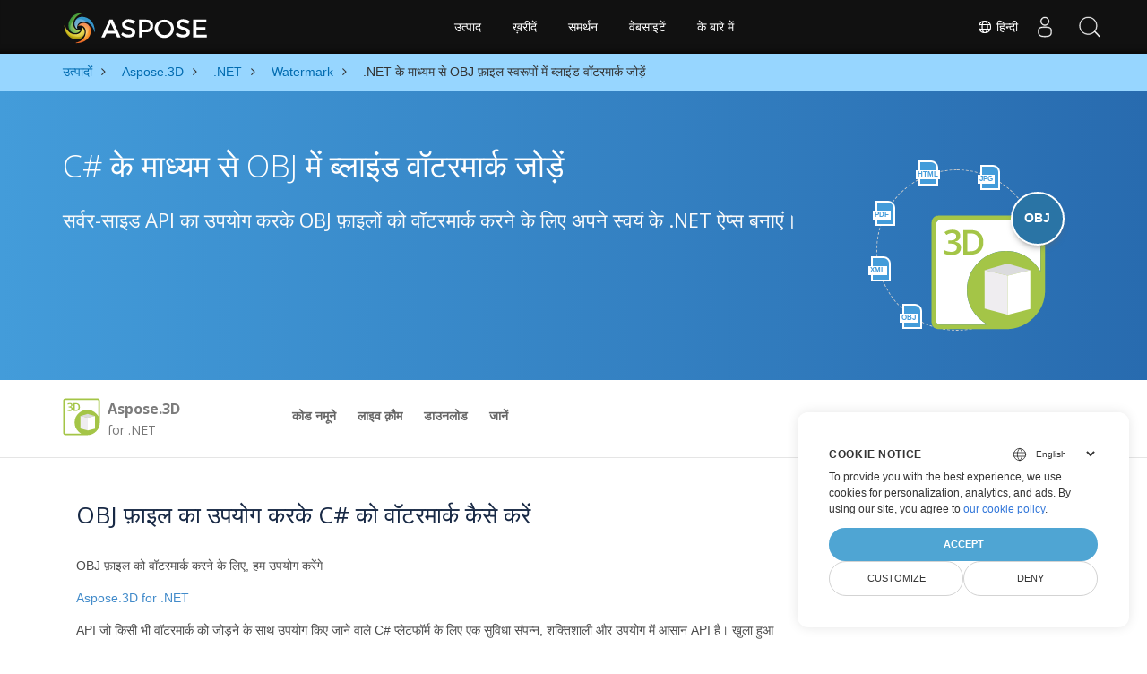

--- FILE ---
content_type: text/html
request_url: https://products.aspose.com/3d/hi/net/watermark/obj/
body_size: 8799
content:
<!doctype html><html lang=hi class=no-js><head><meta charset=utf-8><script>window.dataLayer=window.dataLayer||[];function gtag(){dataLayer.push(arguments)}gtag("set","url_passthrough",!0),gtag("set","ads_data_redaction",!0),gtag("consent","default",{ad_storage:"denied",ad_user_data:"denied",ad_personalization:"denied",analytics_storage:"denied"}),window.uetq=window.uetq||[],window.uetq.push("consent","default",{ad_storage:"denied"})</script><script>(function(e,t,n,s,o){e[s]=e[s]||[],e[s].push({"gtm.start":(new Date).getTime(),event:"gtm.js"});var a=t.getElementsByTagName(n)[0],i=t.createElement(n),r=s!="dataLayer"?"&l="+s:"";i.async=!0,i.src="https://www.googletagmanager.com/gtm.js?id="+o+r,a.parentNode.insertBefore(i,a)})(window,document,"script","dataLayer","GTM-NJMHSH")</script><meta name=robots content="index, follow"><link rel=apple-touch-icon sizes=180x180 href=https://cms.admin.containerize.com/templates/asposecloud/images/apple-touch-icon.png><link rel=icon type=image/png sizes=32x32 href=https://cms.admin.containerize.com/templates/asposecloud/images/favicon-32x32.png><link rel=icon type=image/png sizes=16x16 href=https://cms.admin.containerize.com/templates/asposecloud/images/favicon-16x16.png><link rel=mask-icon href=https://cms.admin.containerize.com/templates/asposecloud/images/safari-pinned-tab.svg color=#5bbad5><link rel="shortcut icon" href=https://cms.admin.containerize.com/templates/asposecloud/images/favicon.ico><meta name=msapplication-TileColor content="#2b5797"><meta name=msapplication-config content="https://cms.admin.containerize.com/templates/asposecloud/images/browserconfig.xml"><meta name=theme-color content="#ffffff"><meta name=author content="Aspose"><meta charset=utf-8><meta name=viewport content="width=device-width,initial-scale=1,shrink-to-fit=no"><link rel=canonical href=https://products.aspose.com/3d/hi/net/watermark/obj/><meta name=generator content="Hugo 0.101.0"><title>.NET के माध्यम से OBJ फ़ाइल स्वरूपों में ब्लाइंड वॉटरमार्क जोड़ें | products.aspose.com</title><meta name=description content=".NET फ्रेमवर्क, .NET कोर, Mono पर दस्तावेज़ों को लोड करने, रेंडर करने और OBJ में ब्लाइंड वॉटरमार्क जोड़ने के लिए C# स्रोत कोड।"><script type=application/ld+json>{"@context":"http://schema.org/","@type":"SoftwareApplication","name":"Aspose.3d for Net","applicationCategory":"DeveloperApplication","image":["https://www.aspose.cloud/templates/aspose/img/products/3d/aspose_3d-for-net.svg"],"description":".NET फ्रेमवर्क, .NET कोर, Mono पर दस्तावेज़ों को लोड करने, रेंडर करने और OBJ में ब्लाइंड वॉटरमार्क जोड़ने के लिए C# स्रोत कोड।","downloadUrl":"https://releases.aspose.com/3d/net/","releaseNotes":"https://docs.aspose.com/3d/net/release-notes/","operatingSystem":["Windows","Linux","macOS"]}</script><script type=application/ld+json>{"@context":"https://schema.org/","@type":"Article","mainEntityOfPage":{"@type":"WebPage","@id":"https:\/\/products.aspose.com\/3d\/hi\/net\/watermark\/obj\/"},"headline":".NET के माध्यम से OBJ फ़ाइल स्वरूपों में ब्लाइंड वॉटरमार्क जोड़ें","description":".NET फ्रेमवर्क, .NET कोर, Mono पर दस्तावेज़ों को लोड करने, रेंडर करने और OBJ में ब्लाइंड वॉटरमार्क जोड़ने के लिए C# स्रोत कोड।","image":{"@type":"ImageObject","url":"https://www.aspose.cloud/templates/aspose/img/products/3d/aspose_3d-for-net.svg","width":"","height":""},"author":{"@type":"Organization","name":"Aspose Pty Ltd"},"publisher":{"@type":"Organization","name":"Aspose Pty Ltd","logo":{"@type":"ImageObject","url":"https://about.aspose.com/templates/aspose/img/svg/aspose-logo.svg","width":"","height":""}},"datePublished":"2025-05-13","wordCount":"690","articleBody":"[HTML JPG PDF XML OBJ OBJ C# के माध्यम से OBJ में ब्लाइंड वॉटरमार्क जोड़ें सर्वर-साइड API का उपयोग करके OBJ फ़ाइलों को वॉटरमार्क करने के लिए अपने स्वयं के .NET ऐप्स बनाएं। \u0026nbsp; Aspose.3D for .NET Overview कोड नमूने लाइव क़ौम डाउनलोड जानें अवलोकन कोड नमूने लाइव क़ौम डाउनलोड जानें Download from Maven × You can easily use Aspose.3D for .NET directly from a Maven based project by following simple installation instructions. OBJ फ़ाइल का उपयोग करके C# को वॉटरमार्क कैसे करें OBJ फ़ाइल को वॉटरमार्क करने के लिए, हम उपयोग करेंगे Aspose.3D for .NET API जो किसी भी वॉटरमार्क को जोड़ने के साथ उपयोग किए जाने वाले C# प्लेटफॉर्म के लिए एक सुविधा संपन्न, शक्तिशाली और उपयोग में आसान API है। खुला हुआ नुगेट पैकेज मैनेजर, खोजें और स्थापित करें। आप पैकेज मैनेजर कंसोल से निम्न कमांड का भी उपयोग कर सकते हैं। पैकेज मैनेजर कंसोल कमांड PM\u0026gt; Install-Package Aspose.3D C# के माध्यम से OBJ में ब्लाइंड वॉटरमार्क जोड़ने के चरण Aspose.3D केवल कोड की कुछ पंक्तियों के साथ OBJ फ़ाइल में डेवलपर्स के लिए ब्लाइंड वॉटरमार्क जोड़ना आसान बनाता है। सीन क्लास के कंस्ट्रक्टर के माध्यम से लोड करें OBJ फ़ाइल- Aspose.3D का मेश वर्ग प्राप्त करें- Aspose.3D की EncodeWatermark विधि का उपयोग करके वॉटरमार्क और पासवर्ड जोड़ें- दृश्य को कॉल करें। ऑब्जेक्ट के साथ विधि सहेजें सिस्टम आवश्यकताएं Aspose.3D for .NET सभी प्रमुख ऑपरेटिंग सिस्टम पर समर्थित है। बस सुनिश्चित करें कि आपके पास निम्नलिखित पूर्वापेक्षाएँ हैं। Microsoft Windows या .NET Framework, .NET Core, Mono के साथ संगत OS- माइक्रोसॉफ्ट विजुअल स्टूडियो जैसे विकास का माहौल- Aspose.3D for .NET आपके प्रोजेक्ट में संदर्भित \u0026nbsp; OBJ में ब्लाइंड वॉटरमार्क जोड़ने के लिए C# कोड \/\/स्रोत फ़ाइल जिसे वॉटरमार्क करने की आवश्यकता है और सहेजने के बाद आउटपुट फ़ाइल string file = \u0026#34;template.obj\u0026#34;; string output =System.IO.Path.GetTempPath() \u002b Guid.NewGuid().ToString() \u002b \u0026#34;.fbx\u0026#34;; \/\/ दृश्य का एक उदाहरण बनाएँ Scene scene = new Scene(file); \/\/फाइलों में वॉटरमार्क और पासवर्ड जोड़ें var numMeshes = 0; scene.RootNode.Accept((Node node) =\u0026gt; { var mesh = node.GetEntity\u0026lt;Mesh\u0026gt;(); if (mesh != null) { numMeshes\u002b\u002b; mesh = Watermark.EncodeWatermark(mesh, \u0026#34;HelloWorld\u0026#34;, \u0026#34;1234\u0026#34;); if (mesh != null) { node.Entity = mesh; } } return true; }); \/\/फ़ाइल को अपने इच्छित प्रारूप में सहेजें scene.Save(output, FileFormat.FBX7400ASCII); \u0026nbsp; लगभग Aspose.3D for .NET API Aspose.3D एक CAD और गेमवेयर API है जो 3D फाइलों को लोड, संशोधित और परिवर्तित करता है। API एक स्टैंडअलोन है और इसके लिए किसी भी 3D मॉडलिंग या रेंडरिंग सॉफ़्टवेयर की आवश्यकता नहीं है। Discreet3DS, WavefrontOBJ, STL (ASCII, बाइनरी), Universal3D, FBX (ASCII, बाइनरी), Collada, glTF, PLY, के लिए कोई आसानी से API का उपयोग कर सकता है। GLB, DirectX और अधिक प्रारूप। OBJ में ब्लाइंड वॉटरमार्क जोड़ने के लिए निःशुल्क ऐप हमारे लाइव डेमो की जांच करें वॉटरमार्क OBJ निम्नलिखित लाभों के साथ। \u0026nbsp; कुछ भी डाउनलोड या सेटअप करने की आवश्यकता नहीं है \u0026nbsp; कोड लिखने या संकलित करने की आवश्यकता नहीं है \u0026nbsp; बस OBJ फ़ाइल अपलोड करें और \u0026#34;वॉटरमार्क\u0026#34; बटन दबाएं \u0026nbsp; यदि आवश्यक हो, तो लिंक से OBJ फ़ाइल डाउनलोड करें OBJ क्या है OBJ फ़ाइल प्रारूप ज्यामितीय वस्तुओं को परिभाषित और संग्रहीत करने के लिए Wavefront के उन्नत विज़ुअलाइज़र एप्लिकेशन द्वारा OBJ फ़ाइलों का उपयोग किया जाता है। ज्यामितीय डेटा का बैकवर्ड और फॉरवर्ड ट्रांसमिशन OBJ फाइलों के माध्यम से संभव है। दोनों बहुभुज ज्यामिति जैसे बिंदु, रेखाएँ, बनावट के कोने, फलक और मुक्त-रूप ज्यामिति (वक्र और सतह) OBJ प्रारूप द्वारा समर्थित हैं। यह प्रारूप एनीमेशन या प्रकाश और दृश्यों की स्थिति से संबंधित जानकारी का समर्थन नहीं करता है। पढ़ने अधिक प्रारूप में ब्लाइंड वॉटरमार्क जोड़ने के लिए अन्य समर्थित ऐप C# का उपयोग करके, कोई भी व्यक्ति सहित कई अन्य फ़ाइल स्वरूपों में ब्लाइंड वॉटरमार्क जोड़ सकता है। 3MF (3D निर्माण प्रारूप) AMF (योजक विनिर्माण प्रारूप) ASE (2डी एनिमेशन फाइल) DAE (डिजिटल एसेट एक्सचेंज) DXF (ड्राइंग इंटरचेंज प्रारूप) DRC (Google Draco) FBX (3D प्रारूप) GLB (3D फ़ाइल बाइनरी प्रतिनिधित्व) GLTF (जीएल ट्रांसमिशन प्रारूप) JT (बृहस्पति टेसेलेशन फ़ाइल) 3DS (3D स्टूडियो मेश फ़ाइल स्वरूप) PLY (बहुभुज फ़ाइल स्वरूप) PDF (3D PDF) RVM (अवेवा प्लांट डिजाइन मॉडल) STL (विनिमेय 3D भूतल ज्यामिति) U3D (Universal 3D) VRML (आभासी वास्तविकता मॉडलिंग भाषा) एक्स (DirectX मॉडल छवि) USD (यूनिवर्सल सीन विवरण) USDZ (यूनिवर्सल सीन विवरण जिप आर्काइव)]"}</script><script type=application/ld+json>{"@context":"https://schema.org","@type":"Organization","name":"Aspose Pty. Ltd.","url":"https://www.aspose.com","logo":"https://about.aspose.com/templates/aspose/img/svg/aspose-logo.svg","alternateName":"Aspose","sameAs":["https://www.facebook.com/Aspose/","https://twitter.com/Aspose","https://www.youtube.com/user/AsposeVideo","https://www.linkedin.com/company/aspose","https://stackoverflow.com/questions/tagged/aspose","https://aspose.quora.com/","https://aspose.github.io/"],"contactPoint":[{"@type":"ContactPoint","telephone":"+1 903 306 1676","contactType":"sales","areaServed":"US","availableLanguage":"en"},{"@type":"ContactPoint","telephone":"+44 141 628 8900","contactType":"sales","areaServed":"GB","availableLanguage":"en"},{"@type":"ContactPoint","telephone":"+61 2 8006 6987","contactType":"sales","areaServed":"AU","availableLanguage":"en"}]}</script><script type=application/ld+json>{"@context":"https://schema.org","@type":"WebSite","url":"https://www.aspose.com","sameAs":["https://search.aspose.com","https://docs.aspose.com","https://blog.aspose.com","https://forum.aspose.com","https://products.aspose.com","https://about.aspose.com","https://purchase.aspose.com","https://apireference.aspose.com"],"potentialAction":{"@type":"SearchAction","target":"https://search.aspose.com/search/?q={search_term_string}","query-input":"required name=search_term_string"}}</script><meta itemprop=name content=".NET के माध्यम से OBJ फ़ाइल स्वरूपों में ब्लाइंड वॉटरमार्क जोड़ें"><meta itemprop=description content=".NET फ्रेमवर्क, .NET कोर, Mono पर दस्तावेज़ों को लोड करने, रेंडर करने और OBJ में ब्लाइंड वॉटरमार्क जोड़ने के लिए C# स्रोत कोड।"><meta property="og:title" content=".NET के माध्यम से OBJ फ़ाइल स्वरूपों में ब्लाइंड वॉटरमार्क जोड़ें"><meta property="og:description" content=".NET फ्रेमवर्क, .NET कोर, Mono पर दस्तावेज़ों को लोड करने, रेंडर करने और OBJ में ब्लाइंड वॉटरमार्क जोड़ने के लिए C# स्रोत कोड।"><meta property="og:type" content="website"><meta property="og:url" content="https://products.aspose.com/3d/hi/net/watermark/obj/"><link href=/3d/css/ico.min.css rel=stylesheet><link href=/3d/css/font-awesome.min.css rel=stylesheet><link rel=preload href=/3d/scss/main.min.c57de0f987df41b9ebbfd1b2fd271ebead1a8904f810f963f9aaa29f1ef37d28.css as=style><link href=/3d/scss/main.min.c57de0f987df41b9ebbfd1b2fd271ebead1a8904f810f963f9aaa29f1ef37d28.css rel=stylesheet><link href=/3d/scss/products-main.min.be3463abd86a9e1a3088ddcaad9c135b72471000956a23c4acf13f281abd6571.css rel=stylesheet><script>(function(e,t,n,s,o,i,a){e.ContainerizeMenuObject=o,e[o]=e[o]||function(){(e[o].q=e[o].q||[]).push(arguments)},e[o].l=1*new Date,i=t.createElement(n),a=t.getElementsByTagName(n)[0],i.async=1,i.src=s,a.parentNode.append(i)})(window,document,"script","https://menu-new.containerize.com/scripts/engine.min.js?v=1.0.1","aspose-hi")</script><div class=lang-selector id=locale style=display:none!important><a href=#><em class="flag-in flag-24"></em>&nbsp;हिन्दी</a></div><div class="modal fade lanpopup" id=langModal tabindex=-1 aria-labelledby=langModalLabel data-nosnippet aria-modal=true role=dialog style=display:none><div class="modal-dialog modal-dialog-centered modal-lg"><div class=modal-content style=background-color:#343a40><a class=lang-close id=lang-close href=#><img src=/images/close.svg width=14 height=14 alt=Close></em></a><div class=modal-body><div class=rowbox><div class="col langbox"><a href=https://products.aspose.com/3d/net/watermark/obj/ data-title=En class=langmenu><span><em class="flag-us flag-24"></em>&nbsp;English</span></a></div><div class="col langbox"><a href=https://products.aspose.com/3d/tr/net/watermark/obj/ data-title=Tr class=langmenu><span><em class="flag-tr flag-24"></em>&nbsp;Türkçe</span></a></div><div class="col langbox"><a href=https://products.aspose.com/3d/ja/net/watermark/obj/ data-title=Ja class=langmenu><span><em class="flag-jp flag-24"></em>&nbsp;日本語</span></a></div><div class="col langbox"><a href=https://products.aspose.com/3d/fr/net/watermark/obj/ data-title=Fr class=langmenu><span><em class="flag-fr flag-24"></em>&nbsp;Français</span></a></div><div class="col langbox"><a href=https://products.aspose.com/3d/de/net/watermark/obj/ data-title=De class=langmenu><span><em class="flag-de flag-24"></em>&nbsp;Deutsch</span></a></div><div class="col langbox"><a href=https://products.aspose.com/3d/el/net/watermark/obj/ data-title=El class=langmenu><span><em class="flag-gr flag-24"></em>&nbsp;Ελληνικά</span></a></div><div class="col langbox"><a href=https://products.aspose.com/3d/ru/net/watermark/obj/ data-title=Ru class=langmenu><span><em class="flag-ru flag-24"></em>&nbsp;Русский</span></a></div><div class="col langbox"><a href=https://products.aspose.com/3d/zh/net/watermark/obj/ data-title=Zh class=langmenu><span><em class="flag-cn flag-24"></em>&nbsp;简体中文</span></a></div><div class="col langbox"><a href=https://products.aspose.com/3d/ko/net/watermark/obj/ data-title=Ko class=langmenu><span><em class="flag-kr flag-24"></em>&nbsp;한국인</span></a></div><div class="col langbox"><a href=https://products.aspose.com/3d/pt/net/watermark/obj/ data-title=Pt class=langmenu><span><em class="flag-br flag-24"></em>&nbsp;Português</span></a></div><div class="col langbox"><a href=https://products.aspose.com/3d/hu/net/watermark/obj/ data-title=Hu class=langmenu><span><em class="flag-hu flag-24"></em>&nbsp;Magyar</span></a></div><div class="col langbox"><a href=https://products.aspose.com/3d/it/net/watermark/obj/ data-title=It class=langmenu><span><em class="flag-it flag-24"></em>&nbsp;Italiano</span></a></div><div class="col langbox"><a href=https://products.aspose.com/3d/es/net/watermark/obj/ data-title=Es class=langmenu><span><em class="flag-es flag-24"></em>&nbsp;Español</span></a></div><div class="col langbox"><a href=https://products.aspose.com/3d/nl/net/watermark/obj/ data-title=Nl class=langmenu><span><em class="flag-nl flag-24"></em>&nbsp;Nederlands</span></a></div><div class="col langbox"><a href=https://products.aspose.com/3d/pl/net/watermark/obj/ data-title=Pl class=langmenu><span><em class="flag-pl flag-24"></em>&nbsp;Polski</span></a></div><div class="col langbox"><a href=https://products.aspose.com/3d/sv/net/watermark/obj/ data-title=Sv class=langmenu><span><em class="flag-se flag-24"></em>&nbsp;Svenska</span></a></div><div class="col langbox"><a href=https://products.aspose.com/3d/cs/net/watermark/obj/ data-title=Cs class=langmenu><span><em class="flag-cz flag-24"></em>&nbsp;čeština</span></a></div><div class="col langbox"><a href=https://products.aspose.com/3d/id/net/watermark/obj/ data-title=Id class=langmenu><span><em class="flag-id flag-24"></em>&nbsp;Indonesian</span></a></div><div class="col langbox"><a href=https://products.aspose.com/3d/ar/net/watermark/obj/ data-title=Ar class=langmenu><span><em class="flag-sa flag-24"></em>&nbsp;عربي</span></a></div><div class="col langbox"><a href=https://products.aspose.com/3d/th/net/watermark/obj/ data-title=Th class=langmenu><span><em class="flag-th flag-24"></em>&nbsp;ไทย</span></a></div><div class="col langbox"><a href=https://products.aspose.com/3d/vi/net/watermark/obj/ data-title=Vi class=langmenu><span><em class="flag-vn flag-24"></em>&nbsp;Tiếng Việt</span></a></div><div class="col langbox"><a href=https://products.aspose.com/3d/zh-hant/net/watermark/obj/ data-title=Zh-Hant class=langmenu><span><em class="flag-tw flag-24"></em>&nbsp;繁體中文</span></a></div></div></div></div></div></div></div><script>const langshowpop=document.getElementById("locale"),langhidepop=document.getElementById("lang-close");langshowpop.addEventListener("click",addClass,!1),langhidepop.addEventListener("click",removeClass,!1);function addClass(e){e.preventDefault();var t=document.querySelector(".lanpopup");t.classList.toggle("show")}function removeClass(e){e.preventDefault();var t=document.querySelector(".lanpopup");t.classList.remove("show")}</script><link rel=stylesheet href=https://www.aspose.com/css/locale.min.css><script defer>const observer=new MutationObserver((e,t)=>{const n=document.getElementById("DynabicMenuUserControls");if(n){const e=document.getElementById("locale");n.prepend(e),e.setAttribute("id","localswitch"),e.setAttribute("style","visibility:visible"),t.disconnect();return}});observer.observe(document,{childList:!0,subtree:!0})</script></head><body class=td-section><noscript><iframe src="https://www.googletagmanager.com/ns.html?id=GTM-NJMHSH" height=0 width=0 style=display:none;visibility:hidden></iframe></noscript><script src=https://www.consentise.com/v1.2/consent-min.js data-cookiedomain=.aspose.com data-privacy-policy-url=https://about.aspose.com/legal/privacy-policy/ data-preferred-color=#4FA5D3 data-default-language=en defer></script><style>.bg-light-primary{background:#97d6ff}.productbreadcrumbs li{list-style-type:none}.productbreadcrumbs li{padding:10px 0;display:inline-block;color:#333}.productbreadcrumbs a{display:inline-block;color:#006bb0!important}.productbreadcrumbs li i{margin:0 10px}@media(max-width:688px){.productbreadcrumbs{padding:0 20px!important}}</style><div class="container-fluid bg-light-primary"><div class=container><div class=row><div class="col-md-12 p-0"><ol class="d-flex align-items-center m-0 productbreadcrumbs p-0" itemscope itemtype=https://schema.org/BreadcrumbList><li itemprop=itemListElement itemscope itemtype=https://schema.org/ListItem><a href=/hi/ itemprop=item><span itemprop=name>उत्पादों</span></a><meta itemprop=position content="1"></li><li itemprop=itemListElement itemscope itemtype=https://schema.org/ListItem><i class="fa fa-angle-right">&nbsp;</i>
<a itemprop=item href=/3d/hi/><span itemprop=name>Aspose.3D</span></a><meta itemprop=position content="2"></li><li itemprop=itemListElement itemscope itemtype=https://schema.org/ListItem><i class="fa fa-angle-right">&nbsp;</i>
<a itemprop=item href=/3d/hi/net/><span itemprop=name>.NET</span></a><meta itemprop=position content="3"></li><li itemprop=itemListElement itemscope itemtype=https://schema.org/ListItem><i class="fa fa-angle-right">&nbsp;</i>
<a itemprop=item href=/3d/hi/net/watermark/><span itemprop=name>Watermark</span></a><meta itemprop=position content="4"></li><li itemprop=itemListElement itemscope itemtype=https://schema.org/ListItem><i class="fa fa-angle-right">&nbsp;</i>
<span itemprop=name>.NET के माध्यम से OBJ फ़ाइल स्वरूपों में ब्लाइंड वॉटरमार्क जोड़ें</span><meta itemprop=position content="5"></li></ol></div></div></div></div><div class="container-fluid td-default td-outer set-min-height"><main role=main class=td-main><div class='pf-landing-page-com autogen'><div class="container-fluid header1 header2 productfamilyheader minify-header"><div class=container><div class="row pt-lg-5"><div class="col-md-12 padding0"><div class="col-lg-3 col-md-3 pull-right"><div class=tr><div class=aspose_product_img><div class=circleiconsformat><em class=fileiconsmall>HTML</em>
<em class=fileiconsmall>JPG</em>
<em class=fileiconsmall>PDF</em>
<em class=fileiconsmall>XML</em>
<em class=fileiconsmall>OBJ</em></div><img class=lazyloaded width=220 height=220 src=https://cms.admin.containerize.com/templates/aspose/img/products/3d/aspose_3d-for-net.svg alt='Aspose.3D  for .NET'><div class=conversiontag>OBJ</div></div></div></div><div class="padding0 col-lg-9"><h1>C# के माध्यम से OBJ में ब्लाइंड वॉटरमार्क जोड़ें</h1><h2 class=pr-h2>सर्वर-साइड API का उपयोग करके OBJ फ़ाइलों को वॉटरमार्क करने के लिए अपने स्वयं के .NET ऐप्स बनाएं।</h2></div></div></div></div></div><div class="container-fluid productfamilypage bg-white"><div class="container-fluid sub-menu-container"><div id=sticky1 class=stickytopheight>&nbsp;</div><div class=container><div class=row><div class="col-md-2 title2"><h4><span class=spanclass><img width=42 height=42 src=https://cms.admin.containerize.com/templates/aspose/img/products/3d/aspose_3d-for-net.svg alt="Aspose.3D  for .NET" class=lazyloaded>
</span>Aspose.3D <small>for .NET</small></h4></div><div class=col-md-6><h4 class=mb-hide>Overview</h4><ul class="nav nav-pills mb-hide"><li><a href=https://github.com/aspose-3d>कोड नमूने</a></li><li><a href=https://products.aspose.app/3d/family>लाइव क़ौम</a></li><li><a href=https://releases.aspose.com/3d/net>डाउनलोड</a></li><li><a href=https://docs.aspose.com/3d/net>जानें</a></li></ul><div class=submenu><ul class=submenul><li class="dropdown smenu-li"><a class="dropdown-toggle arrow-dd" href=/ data-toggle=dropdown>अवलोकन</a><ul class="dropdown-menu smenu-dd"><li><a href=https://github.com/aspose-3d>कोड नमूने</a></li><li><a href=https://products.aspose.app/3d/family>लाइव क़ौम</a></li><li><a href=https://releases.aspose.com/3d/net>डाउनलोड</a></li><li><a href=https://docs.aspose.com/3d/net>जानें</a></li></ul></li></ul></div></div><div class="col-md-4 sub-rhs col-sm-12"><div class=btn-group></div></div></div><div id=nugetproject class="modal fade downloadproject" tabindex=-1 role=dialog aria-labelledby=exampleModalLabel aria-hidden=true><div class=modal-dialog role=document><div class=modal-content><div class=modal-header><h5 class=modal-title>Download from Maven</h5><button class=close type=button data-dismiss=modal aria-label=Close> ×</button></div><div class=modal-body><p><small>You can easily use Aspose.3D for .NET directly from a <a href=https://repository.aspose.com/3d/>Maven</a> based project by following simple <a href=https://docs.aspose.com/3d/net>installation instructions</a>.</small></p></div></div></div></div></div></div><div class="autogen container-fluid bg-white agp-content section"><div class=container><div class=row><div class="col-md-12 tl"><h2 class=bold-h2>OBJ फ़ाइल का उपयोग करके C# को वॉटरमार्क कैसे करें</h2><p>OBJ फ़ाइल को वॉटरमार्क करने के लिए, हम उपयोग करेंगे<p><a href=https://products.aspose.com/3d/net>Aspose.3D for .NET</a></p><p>API जो किसी भी वॉटरमार्क को जोड़ने के साथ उपयोग किए जाने वाले C# प्लेटफॉर्म के लिए एक सुविधा संपन्न, शक्तिशाली और उपयोग में आसान API है। खुला हुआ</p><p><a href=https://www.nuget.org/packages/aspose.3d>नुगेट</a></p><p>पैकेज मैनेजर, खोजें</p></p><hr><p>और स्थापित करें। आप पैकेज मैनेजर कंसोल से निम्न कमांड का भी उपयोग कर सकते हैं।</p><div class="col-md-12 tl"><div id=code class=codeblock><h3>पैकेज मैनेजर कंसोल कमांड</h3><div class=highlight><pre tabindex=0 style=color:#f8f8f2;background-color:#272822;-moz-tab-size:4;-o-tab-size:4;tab-size:4><code class=language-cs data-lang=cs><span style=display:flex><span>
</span></span><span style=display:flex><span>PM&gt; Install-Package Aspose.<span style=color:#ae81ff>3D</span>
</span></span></code></pre></div></div></div></div></div></div></div><div class='container-fluid bg-gray-lite agp-content section'><div class=container><div class=row><div class="col-md-6 tl"><h2 class=heading-border>C# के माध्यम से OBJ में ब्लाइंड वॉटरमार्क जोड़ने के चरण</h2><p><p>Aspose.3D केवल कोड की कुछ पंक्तियों के साथ OBJ फ़ाइल में डेवलपर्स के लिए ब्लाइंड वॉटरमार्क जोड़ना आसान बनाता है।</p></p><ul><li>सीन क्लास के कंस्ट्रक्टर के माध्यम से लोड करें OBJ फ़ाइल- Aspose.3D का मेश वर्ग प्राप्त करें- Aspose.3D की EncodeWatermark विधि का उपयोग करके वॉटरमार्क और पासवर्ड जोड़ें- दृश्य को कॉल करें। ऑब्जेक्ट के साथ विधि सहेजें</li></ul></div><div class="col-md-6 tl"><h2 class=heading-border>सिस्टम आवश्यकताएं</h2><p><p>Aspose.3D for .NET सभी प्रमुख ऑपरेटिंग सिस्टम पर समर्थित है। बस सुनिश्चित करें कि आपके पास निम्नलिखित पूर्वापेक्षाएँ हैं।</p></p><ul><li>Microsoft Windows या .NET Framework, .NET Core, Mono के साथ संगत OS- माइक्रोसॉफ्ट विजुअल स्टूडियो जैसे विकास का माहौल- Aspose.3D for .NET आपके प्रोजेक्ट में संदर्भित</li></ul></div><div class=spacer>&nbsp;</div><div class="col-md-12 tl"><div id=code class=codeblock><h3>OBJ में ब्लाइंड वॉटरमार्क जोड़ने के लिए C# कोड</h3><div class=highlight><pre tabindex=0 style=color:#f8f8f2;background-color:#272822;-moz-tab-size:4;-o-tab-size:4;tab-size:4><code class=language-cs data-lang=cs><span style=display:flex><span>
</span></span><span style=display:flex><span><span style=color:#75715e>//स्रोत फ़ाइल जिसे वॉटरमार्क करने की आवश्यकता है और सहेजने के बाद आउटपुट फ़ाइल</span>
</span></span><span style=display:flex><span><span style=color:#66d9ef>string</span> file = <span style=color:#e6db74>&#34;template.obj&#34;</span>;
</span></span><span style=display:flex><span><span style=color:#66d9ef>string</span> output =System.IO.Path.GetTempPath() + Guid.NewGuid().ToString() + <span style=color:#e6db74>&#34;.fbx&#34;</span>;
</span></span><span style=display:flex><span>
</span></span><span style=display:flex><span><span style=color:#75715e>// दृश्य का एक उदाहरण बनाएँ</span>
</span></span><span style=display:flex><span>Scene scene = <span style=color:#66d9ef>new</span> Scene(file);
</span></span><span style=display:flex><span>
</span></span><span style=display:flex><span><span style=color:#75715e>//फाइलों में वॉटरमार्क और पासवर्ड जोड़ें</span>
</span></span><span style=display:flex><span><span style=color:#66d9ef>var</span> numMeshes = <span style=color:#ae81ff>0</span>;
</span></span><span style=display:flex><span>scene.RootNode.Accept((Node node) =&gt;
</span></span><span style=display:flex><span>{
</span></span><span style=display:flex><span>    <span style=color:#66d9ef>var</span> mesh = node.GetEntity&lt;Mesh&gt;();
</span></span><span style=display:flex><span>    <span style=color:#66d9ef>if</span> (mesh != <span style=color:#66d9ef>null</span>)
</span></span><span style=display:flex><span>    {
</span></span><span style=display:flex><span>        numMeshes++;
</span></span><span style=display:flex><span>        mesh = Watermark.EncodeWatermark(mesh, <span style=color:#e6db74>&#34;HelloWorld&#34;</span>, <span style=color:#e6db74>&#34;1234&#34;</span>);
</span></span><span style=display:flex><span>        <span style=color:#66d9ef>if</span> (mesh != <span style=color:#66d9ef>null</span>)
</span></span><span style=display:flex><span>        {
</span></span><span style=display:flex><span>            node.Entity = mesh;
</span></span><span style=display:flex><span>        }
</span></span><span style=display:flex><span>    }
</span></span><span style=display:flex><span>    <span style=color:#66d9ef>return</span> <span style=color:#66d9ef>true</span>;
</span></span><span style=display:flex><span>});
</span></span><span style=display:flex><span>
</span></span><span style=display:flex><span><span style=color:#75715e>//फ़ाइल को अपने इच्छित प्रारूप में सहेजें</span>
</span></span><span style=display:flex><span>scene.Save(output, FileFormat.FBX7400ASCII);
</span></span></code></pre></div></div></div><div class=spacer>&nbsp;</div></div></div></div><li><div><b></b></div><div></div></li><div class="autogen container-fluid bg-white agp-content section"><div class=container><div class=row><div class="col-md-12 tl"><h2 class=bold-h2>लगभग Aspose.3D for .NET API</h2>Aspose.3D एक CAD और गेमवेयर API है जो 3D फाइलों को लोड, संशोधित और परिवर्तित करता है। API एक स्टैंडअलोन है और इसके लिए किसी भी 3D मॉडलिंग या रेंडरिंग सॉफ़्टवेयर की आवश्यकता नहीं है। Discreet3DS, WavefrontOBJ, STL (ASCII, बाइनरी), Universal3D, FBX (ASCII, बाइनरी), Collada, glTF, PLY, के लिए कोई आसानी से API का उपयोग कर सकता है। GLB, DirectX और अधिक प्रारूप।</div></div></div></div><div class='container-fluid agp-content bg-gray-lighter aboutfile box-1 vh100 section'><div class="container full-width"><div class=row><div class="container-fluid agp-content bg-white aboutfile box-1 vh100 section nopbtm"><div class=container><div class=row><div class="demobox tc col-md-12 padding-0"><h3>OBJ में ब्लाइंड वॉटरमार्क जोड़ने के लिए निःशुल्क ऐप</h3><p>हमारे लाइव डेमो की जांच करें
<a href=https://products.aspose.app/3d/watermark/obj>वॉटरमार्क OBJ</a>
निम्नलिखित लाभों के साथ।</p><div class="col-md-3 tc"><div class=democard><i class='fa fa-cogs fa-3x'>&nbsp;</i> कुछ भी डाउनलोड या सेटअप करने की आवश्यकता नहीं है</div></div><div class="col-md-3 tc"><div class=democard><i class='fa fa-edit fa-3x'>&nbsp;</i> कोड लिखने या संकलित करने की आवश्यकता नहीं है</div></div><div class="col-md-3 tc"><div class=democard><i class='fa fa-file-text fa-3x'>&nbsp;</i> बस OBJ फ़ाइल अपलोड करें और "वॉटरमार्क" बटन दबाएं</div></div><div class="col-md-3 tc"><div class=democard><i class='fa fa-download fa-3x'>&nbsp;</i> यदि आवश्यक हो, तो लिंक से OBJ फ़ाइल डाउनलोड करें</div></div><div class='aboutagp-box tc top-padding-50'><h3><em class=icofile><b>OBJ</b></em> क्या है OBJ फ़ाइल प्रारूप</h3><p>ज्यामितीय वस्तुओं को परिभाषित और संग्रहीत करने के लिए Wavefront के उन्नत विज़ुअलाइज़र एप्लिकेशन द्वारा OBJ फ़ाइलों का उपयोग किया जाता है। ज्यामितीय डेटा का बैकवर्ड और फॉरवर्ड ट्रांसमिशन OBJ फाइलों के माध्यम से संभव है। दोनों बहुभुज ज्यामिति जैसे बिंदु, रेखाएँ, बनावट के कोने, फलक और मुक्त-रूप ज्यामिति (वक्र और सतह) OBJ प्रारूप द्वारा समर्थित हैं। यह प्रारूप एनीमेशन या प्रकाश और दृश्यों की स्थिति से संबंधित जानकारी का समर्थन नहीं करता है।</p><a class=read-more href=https://docs.fileformat.com/3d/obj/ target=_blank rel="noopener noreferrer">पढ़ने अधिक</a></div></div></div></div></div></div></div></div><div id=dvOtherSupportedConversions class="col-md-12 pt-5 pb-5 convertypes bg-white agp-content section"><div class=container><h3 id="hOtherSupportedFeatureHeading tc" class="tc d-block">प्रारूप में ब्लाइंड वॉटरमार्क जोड़ने के लिए अन्य समर्थित ऐप</h3><p id=pOtherSupportedFeatureSubHeading class="tc d-block">C# का उपयोग करके, कोई भी व्यक्ति सहित कई अन्य फ़ाइल स्वरूपों में ब्लाइंड वॉटरमार्क जोड़ सकता है।</p><div class="row other-converters"><div class="col-md-3 other-converter"><a href=https://products.aspose.com/3d/net/watermark/3mf/>3MF</a> (3D निर्माण प्रारूप)</div><div class="col-md-3 other-converter"><a href=https://products.aspose.com/3d/net/watermark/amf/>AMF</a> (योजक विनिर्माण प्रारूप)</div><div class="col-md-3 other-converter"><a href=https://products.aspose.com/3d/net/watermark/ase/>ASE</a> (2डी एनिमेशन फाइल)</div><div class="col-md-3 other-converter"><a href=https://products.aspose.com/3d/net/watermark/dae/>DAE</a> (डिजिटल एसेट एक्सचेंज)</div><div class="col-md-3 other-converter"><a href=https://products.aspose.com/3d/net/watermark/dxf/>DXF</a> (ड्राइंग इंटरचेंज प्रारूप)</div><div class="col-md-3 other-converter"><a href=https://products.aspose.com/3d/net/watermark/drc/>DRC</a> (Google Draco)</div><div class="col-md-3 other-converter"><a href=https://products.aspose.com/3d/net/watermark/fbx/>FBX</a> (3D प्रारूप)</div><div class="col-md-3 other-converter"><a href=https://products.aspose.com/3d/net/watermark/glb/>GLB</a> (3D फ़ाइल बाइनरी प्रतिनिधित्व)</div><div class="col-md-3 other-converter"><a href=https://products.aspose.com/3d/net/watermark/gltf/>GLTF</a> (जीएल ट्रांसमिशन प्रारूप)</div><div class="col-md-3 other-converter"><a href=https://products.aspose.com/3d/net/watermark/jt/>JT</a> (बृहस्पति टेसेलेशन फ़ाइल)</div><div class="col-md-3 other-converter"><a href=https://products.aspose.com/3d/net/watermark/3ds/>3DS</a> (3D स्टूडियो मेश फ़ाइल स्वरूप)</div><div class="col-md-3 other-converter"><a href=https://products.aspose.com/3d/net/watermark/ply/>PLY</a> (बहुभुज फ़ाइल स्वरूप)</div><div class="col-md-3 other-converter"><a href=https://products.aspose.com/3d/net/watermark/pdf/>PDF</a> (3D PDF)</div><div class="col-md-3 other-converter"><a href=https://products.aspose.com/3d/net/watermark/rvm/>RVM</a> (अवेवा प्लांट डिजाइन मॉडल)</div><div class="col-md-3 other-converter"><a href=https://products.aspose.com/3d/net/watermark/stl/>STL</a> (विनिमेय 3D भूतल ज्यामिति)</div><div class="col-md-3 other-converter"><a href=https://products.aspose.com/3d/net/watermark/u3d/>U3D</a> (Universal 3D)</div><div class="col-md-3 other-converter"><a href=https://products.aspose.com/3d/net/watermark/vrml/>VRML</a> (आभासी वास्तविकता मॉडलिंग भाषा)</div><div class="col-md-3 other-converter"><a href=https://products.aspose.com/3d/net/watermark/x/>एक्स</a> (DirectX मॉडल छवि)</div><div class="col-md-3 other-converter"><a href=https://products.aspose.com/3d/net/watermark/usd/>USD</a> (यूनिवर्सल सीन विवरण)</div><div class="col-md-3 other-converter"><a href=https://products.aspose.com/3d/net/watermark/usdz/>USDZ</a> (यूनिवर्सल सीन विवरण जिप आर्काइव)</div></div></div></div></div></div></main></div><script src=https://code.jquery.com/jquery-3.3.1.min.js integrity="sha256-FgpCb/KJQlLNfOu91ta32o/NMZxltwRo8QtmkMRdAu8=" crossorigin=anonymous></script><script defer src=/3d/js/main.min.bcff3ebc12e5204436729789d5fdbb30bd3f02f3529ae312b91c61c2335100e9.js integrity="sha256-vP8+vBLlIEQ2cpeJ1f27ML0/AvNSmuMSuRxhwjNRAOk=" crossorigin=anonymous></script><div id=DynabicMenuFooter></div></body></html>

--- FILE ---
content_type: image/svg+xml
request_url: https://cms.admin.containerize.com/templates/aspose/img/products/3d/aspose_3d-for-net.svg
body_size: 1430
content:
<?xml version="1.0" encoding="utf-8"?>
<!-- Generator: Adobe Illustrator 25.2.0, SVG Export Plug-In . SVG Version: 6.00 Build 0)  -->
<svg version="1.1" id="Aspose.3D" xmlns="http://www.w3.org/2000/svg" xmlns:xlink="http://www.w3.org/1999/xlink" x="0px" y="0px"
	 viewBox="0 0 277 277" style="enable-background:new 0 0 277 277;" xml:space="preserve">
<style type="text/css">
	.st0{fill-rule:evenodd;clip-rule:evenodd;fill:#FFFFFF;}
	.st1{fill-rule:evenodd;clip-rule:evenodd;fill:#A4C547;}
	.st2{fill:#A4C547;}
	.st3{fill:#DBDBDD;}
	.st4{fill:#EFEDF0;}
	.st5{fill:#FFFFFF;}
</style>
<g id="_x2E_NET">
	<path id="XMLID_8_" class="st0" d="M180.46,87.48c-25.78,0-47.67,9.07-65.69,27.2c-18.12,18.02-27.18,39.93-27.18,65.72
		s9.06,47.65,27.18,65.56c6.65,6.78,13.85,12.3,21.61,16.56H23.59c-1.8-0.11-3.55-0.62-5.23-1.52c-2.81-1.35-4.22-4-4.22-7.94V23.62
		c0.22-2.03,0.67-3.77,1.35-5.24c1.46-2.82,4.17-4.22,8.1-4.22h229.47l1.52,0.34c1.35,0.23,2.53,0.56,3.55,1.01
		c2.93,1.35,4.39,4.05,4.39,8.11v112.87c-4.26-7.79-9.77-15.06-16.55-21.79C227.74,96.55,205.9,87.48,180.46,87.48z"/>
	<g>
		<path id="XMLID_2_" class="st1" d="M180.46,87.48c25.44,0,47.28,9.07,65.51,27.2c6.78,6.74,12.29,14,16.55,21.79V23.62
			c0-4.06-1.46-6.76-4.39-8.11c-1.01-0.45-2.2-0.79-3.55-1.01l-1.52-0.34H23.59c-3.94,0-6.64,1.41-8.1,4.22
			c-0.68,1.46-1.13,3.21-1.35,5.24v229.45c0,3.94,1.41,6.59,4.22,7.94c1.69,0.9,3.43,1.41,5.23,1.52h112.79
			c-7.76-4.26-14.96-9.78-21.61-16.56c-18.12-17.91-27.18-39.76-27.18-65.56s9.06-47.7,27.18-65.72
			C132.78,96.55,154.68,87.48,180.46,87.48z M259.14,3.68c2.48,0.45,4.39,1.07,5.74,1.86c5.63,2.7,8.44,7.6,8.44,14.7v160.18
			c0,25.68-9.12,47.54-27.36,65.56c-18.23,18.25-40.07,27.37-65.51,27.37H20.21c-2.7,0-5.52-0.67-8.44-2.03
			c-5.63-2.93-8.44-7.88-8.44-14.87V20.24c0-2.82,0.73-5.63,2.19-8.45c2.7-5.63,7.6-8.45,14.69-8.45h236.23L259.14,3.68z"/>
		<g>
			<path class="st2" d="M71.62,51.19c0,3.71-1.08,6.8-3.24,9.27c-2.16,2.47-5.21,4.13-9.13,4.98v0.32c4.7,0.59,8.22,2.05,10.57,4.38
				c2.35,2.34,3.52,5.44,3.52,9.31c0,5.63-1.99,9.98-5.97,13.03c-3.98,3.06-9.64,4.58-16.98,4.58c-6.49,0-11.96-1.05-16.42-3.16
				v-8.37c2.48,1.23,5.11,2.18,7.89,2.84c2.78,0.67,5.45,1,8.01,1c4.54,0,7.93-0.84,10.17-2.52s3.36-4.28,3.36-7.81
				c0-3.12-1.24-5.42-3.72-6.89c-2.48-1.47-6.38-2.2-11.69-2.2h-5.08v-7.65h5.17c9.34,0,14.01-3.23,14.01-9.69
				c0-2.51-0.81-4.44-2.44-5.81c-1.63-1.36-4.03-2.04-7.21-2.04c-2.22,0-4.35,0.31-6.41,0.94c-2.06,0.63-4.48,1.85-7.29,3.66
				l-4.6-6.57c5.37-3.95,11.6-5.93,18.7-5.93c5.9,0,10.5,1.27,13.81,3.8C69.96,43.23,71.62,46.73,71.62,51.19z"/>
			<path class="st2" d="M126.53,66.44c0,9.66-2.68,17.05-8.05,22.16c-5.37,5.11-13.09,7.67-23.18,7.67H78.92V37.73h18.1
				c9.32,0,16.56,2.51,21.74,7.53C123.94,50.28,126.53,57.34,126.53,66.44z M116.44,66.76c0-14.01-6.55-21.02-19.66-21.02h-8.29
				v42.48h6.81C109.39,88.22,116.44,81.07,116.44,66.76z"/>
		</g>
	</g>
	<g id="Box_1_">
		<polygon class="st3" points="129.5,133.21 184.78,146.05 238.17,133.21 183.83,117.38 		"/>
		<polygon class="st4" points="184.78,239.05 129.5,224.3 129.5,133.21 184.78,146.05 		"/>
		<polygon class="st5" points="238.17,133.21 238.17,225.55 184.78,239.05 184.78,146.05 		"/>
	</g>
</g>
<g>
</g>
<g>
</g>
<g>
</g>
<g>
</g>
<g>
</g>
<g>
</g>
</svg>
